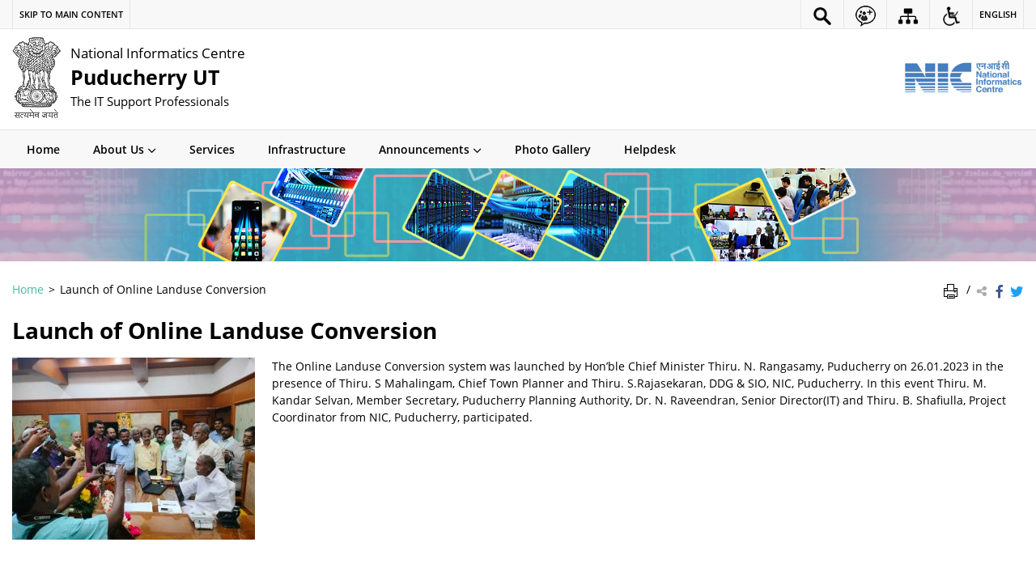

--- FILE ---
content_type: text/html; charset=UTF-8
request_url: https://py.nic.in/news/launch-of-online-landuse-conversion/
body_size: 10506
content:
<!DOCTYPE html>
<html lang="en-US">
<head>
    <meta charset="UTF-8" />
    <meta http-equiv="X-UA-Compatible" content="IE=edge">
    <meta name="viewport" content="width=device-width, initial-scale=1">
    <title>
    Launch of Online Landuse Conversion | NIC Puducherry | India    </title>
    <link rel="profile" href="http://gmpg.org/xfn/11" />
    <link rel="pingback" href="https://py.nic.in/xmlrpc.php" />
    <link rel="stylesheet" href="https://py.nic.in/wp-content/themes/sdo-theme/css/print.css" type="text/css" media="print">
        <link rel="icon" href="https://py.nic.in/wp-content/themes/sdo-theme/images/favicon.ico" type="image/x-icon" />

    <meta name='robots' content='max-image-preview:large' />
	<style>img:is([sizes="auto" i], [sizes^="auto," i]) { contain-intrinsic-size: 3000px 1500px }</style>
	<link rel='dns-prefetch' href='//cdnbbsr.s3waas.gov.in' />
<meta name="description" content="The Online Landuse Conversion system was launched by Hon&#8217;ble Chief Minister Thiru. N. Rangasamy, Puducherry on 26.01.2023 in the presence of Thiru. S Mahalingam, Chief Town Planner and Thiru. S.Rajasekaran, DDG &amp; SIO, NIC, Puducherry. In this event Thiru. M. Kandar Selvan, Member Secretary, Puducherry Planning Authority, Dr. N. Raveendran, Senior Director(IT) and Thiru. B. [&hellip;]" />
<meta name="keywords" content="Launch Of Online Landuse Conversion, Launch, Of, Online, Landuse, Conversion" />
<script type="text/javascript">
/* <![CDATA[ */
window._wpemojiSettings = {"baseUrl":"https:\/\/s.w.org\/images\/core\/emoji\/15.1.0\/72x72\/","ext":".png","svgUrl":"https:\/\/s.w.org\/images\/core\/emoji\/15.1.0\/svg\/","svgExt":".svg","source":{"concatemoji":"https:\/\/py.nic.in\/wp-includes\/js\/wp-emoji-release.min.js?ver=6.8.1"}};
/*! This file is auto-generated */
!function(i,n){var o,s,e;function c(e){try{var t={supportTests:e,timestamp:(new Date).valueOf()};sessionStorage.setItem(o,JSON.stringify(t))}catch(e){}}function p(e,t,n){e.clearRect(0,0,e.canvas.width,e.canvas.height),e.fillText(t,0,0);var t=new Uint32Array(e.getImageData(0,0,e.canvas.width,e.canvas.height).data),r=(e.clearRect(0,0,e.canvas.width,e.canvas.height),e.fillText(n,0,0),new Uint32Array(e.getImageData(0,0,e.canvas.width,e.canvas.height).data));return t.every(function(e,t){return e===r[t]})}function u(e,t,n){switch(t){case"flag":return n(e,"\ud83c\udff3\ufe0f\u200d\u26a7\ufe0f","\ud83c\udff3\ufe0f\u200b\u26a7\ufe0f")?!1:!n(e,"\ud83c\uddfa\ud83c\uddf3","\ud83c\uddfa\u200b\ud83c\uddf3")&&!n(e,"\ud83c\udff4\udb40\udc67\udb40\udc62\udb40\udc65\udb40\udc6e\udb40\udc67\udb40\udc7f","\ud83c\udff4\u200b\udb40\udc67\u200b\udb40\udc62\u200b\udb40\udc65\u200b\udb40\udc6e\u200b\udb40\udc67\u200b\udb40\udc7f");case"emoji":return!n(e,"\ud83d\udc26\u200d\ud83d\udd25","\ud83d\udc26\u200b\ud83d\udd25")}return!1}function f(e,t,n){var r="undefined"!=typeof WorkerGlobalScope&&self instanceof WorkerGlobalScope?new OffscreenCanvas(300,150):i.createElement("canvas"),a=r.getContext("2d",{willReadFrequently:!0}),o=(a.textBaseline="top",a.font="600 32px Arial",{});return e.forEach(function(e){o[e]=t(a,e,n)}),o}function t(e){var t=i.createElement("script");t.src=e,t.defer=!0,i.head.appendChild(t)}"undefined"!=typeof Promise&&(o="wpEmojiSettingsSupports",s=["flag","emoji"],n.supports={everything:!0,everythingExceptFlag:!0},e=new Promise(function(e){i.addEventListener("DOMContentLoaded",e,{once:!0})}),new Promise(function(t){var n=function(){try{var e=JSON.parse(sessionStorage.getItem(o));if("object"==typeof e&&"number"==typeof e.timestamp&&(new Date).valueOf()<e.timestamp+604800&&"object"==typeof e.supportTests)return e.supportTests}catch(e){}return null}();if(!n){if("undefined"!=typeof Worker&&"undefined"!=typeof OffscreenCanvas&&"undefined"!=typeof URL&&URL.createObjectURL&&"undefined"!=typeof Blob)try{var e="postMessage("+f.toString()+"("+[JSON.stringify(s),u.toString(),p.toString()].join(",")+"));",r=new Blob([e],{type:"text/javascript"}),a=new Worker(URL.createObjectURL(r),{name:"wpTestEmojiSupports"});return void(a.onmessage=function(e){c(n=e.data),a.terminate(),t(n)})}catch(e){}c(n=f(s,u,p))}t(n)}).then(function(e){for(var t in e)n.supports[t]=e[t],n.supports.everything=n.supports.everything&&n.supports[t],"flag"!==t&&(n.supports.everythingExceptFlag=n.supports.everythingExceptFlag&&n.supports[t]);n.supports.everythingExceptFlag=n.supports.everythingExceptFlag&&!n.supports.flag,n.DOMReady=!1,n.readyCallback=function(){n.DOMReady=!0}}).then(function(){return e}).then(function(){var e;n.supports.everything||(n.readyCallback(),(e=n.source||{}).concatemoji?t(e.concatemoji):e.wpemoji&&e.twemoji&&(t(e.twemoji),t(e.wpemoji)))}))}((window,document),window._wpemojiSettings);
/* ]]> */
</script>
<style id='wp-emoji-styles-inline-css' type='text/css'>

	img.wp-smiley, img.emoji {
		display: inline !important;
		border: none !important;
		box-shadow: none !important;
		height: 1em !important;
		width: 1em !important;
		margin: 0 0.07em !important;
		vertical-align: -0.1em !important;
		background: none !important;
		padding: 0 !important;
	}
</style>
<link rel='stylesheet' id='wp-block-library-css' href='https://py.nic.in/wp-includes/css/dist/block-library/style.min.css?ver=6.8.1' media='all' />
<style id='classic-theme-styles-inline-css' type='text/css'>
/*! This file is auto-generated */
.wp-block-button__link{color:#fff;background-color:#32373c;border-radius:9999px;box-shadow:none;text-decoration:none;padding:calc(.667em + 2px) calc(1.333em + 2px);font-size:1.125em}.wp-block-file__button{background:#32373c;color:#fff;text-decoration:none}
</style>
<style id='global-styles-inline-css' type='text/css'>
:root{--wp--preset--aspect-ratio--square: 1;--wp--preset--aspect-ratio--4-3: 4/3;--wp--preset--aspect-ratio--3-4: 3/4;--wp--preset--aspect-ratio--3-2: 3/2;--wp--preset--aspect-ratio--2-3: 2/3;--wp--preset--aspect-ratio--16-9: 16/9;--wp--preset--aspect-ratio--9-16: 9/16;--wp--preset--color--black: #000000;--wp--preset--color--cyan-bluish-gray: #abb8c3;--wp--preset--color--white: #ffffff;--wp--preset--color--pale-pink: #f78da7;--wp--preset--color--vivid-red: #cf2e2e;--wp--preset--color--luminous-vivid-orange: #ff6900;--wp--preset--color--luminous-vivid-amber: #fcb900;--wp--preset--color--light-green-cyan: #7bdcb5;--wp--preset--color--vivid-green-cyan: #00d084;--wp--preset--color--pale-cyan-blue: #8ed1fc;--wp--preset--color--vivid-cyan-blue: #0693e3;--wp--preset--color--vivid-purple: #9b51e0;--wp--preset--gradient--vivid-cyan-blue-to-vivid-purple: linear-gradient(135deg,rgba(6,147,227,1) 0%,rgb(155,81,224) 100%);--wp--preset--gradient--light-green-cyan-to-vivid-green-cyan: linear-gradient(135deg,rgb(122,220,180) 0%,rgb(0,208,130) 100%);--wp--preset--gradient--luminous-vivid-amber-to-luminous-vivid-orange: linear-gradient(135deg,rgba(252,185,0,1) 0%,rgba(255,105,0,1) 100%);--wp--preset--gradient--luminous-vivid-orange-to-vivid-red: linear-gradient(135deg,rgba(255,105,0,1) 0%,rgb(207,46,46) 100%);--wp--preset--gradient--very-light-gray-to-cyan-bluish-gray: linear-gradient(135deg,rgb(238,238,238) 0%,rgb(169,184,195) 100%);--wp--preset--gradient--cool-to-warm-spectrum: linear-gradient(135deg,rgb(74,234,220) 0%,rgb(151,120,209) 20%,rgb(207,42,186) 40%,rgb(238,44,130) 60%,rgb(251,105,98) 80%,rgb(254,248,76) 100%);--wp--preset--gradient--blush-light-purple: linear-gradient(135deg,rgb(255,206,236) 0%,rgb(152,150,240) 100%);--wp--preset--gradient--blush-bordeaux: linear-gradient(135deg,rgb(254,205,165) 0%,rgb(254,45,45) 50%,rgb(107,0,62) 100%);--wp--preset--gradient--luminous-dusk: linear-gradient(135deg,rgb(255,203,112) 0%,rgb(199,81,192) 50%,rgb(65,88,208) 100%);--wp--preset--gradient--pale-ocean: linear-gradient(135deg,rgb(255,245,203) 0%,rgb(182,227,212) 50%,rgb(51,167,181) 100%);--wp--preset--gradient--electric-grass: linear-gradient(135deg,rgb(202,248,128) 0%,rgb(113,206,126) 100%);--wp--preset--gradient--midnight: linear-gradient(135deg,rgb(2,3,129) 0%,rgb(40,116,252) 100%);--wp--preset--font-size--small: 13px;--wp--preset--font-size--medium: 20px;--wp--preset--font-size--large: 36px;--wp--preset--font-size--x-large: 42px;--wp--preset--spacing--20: 0.44rem;--wp--preset--spacing--30: 0.67rem;--wp--preset--spacing--40: 1rem;--wp--preset--spacing--50: 1.5rem;--wp--preset--spacing--60: 2.25rem;--wp--preset--spacing--70: 3.38rem;--wp--preset--spacing--80: 5.06rem;--wp--preset--shadow--natural: 6px 6px 9px rgba(0, 0, 0, 0.2);--wp--preset--shadow--deep: 12px 12px 50px rgba(0, 0, 0, 0.4);--wp--preset--shadow--sharp: 6px 6px 0px rgba(0, 0, 0, 0.2);--wp--preset--shadow--outlined: 6px 6px 0px -3px rgba(255, 255, 255, 1), 6px 6px rgba(0, 0, 0, 1);--wp--preset--shadow--crisp: 6px 6px 0px rgba(0, 0, 0, 1);}:where(.is-layout-flex){gap: 0.5em;}:where(.is-layout-grid){gap: 0.5em;}body .is-layout-flex{display: flex;}.is-layout-flex{flex-wrap: wrap;align-items: center;}.is-layout-flex > :is(*, div){margin: 0;}body .is-layout-grid{display: grid;}.is-layout-grid > :is(*, div){margin: 0;}:where(.wp-block-columns.is-layout-flex){gap: 2em;}:where(.wp-block-columns.is-layout-grid){gap: 2em;}:where(.wp-block-post-template.is-layout-flex){gap: 1.25em;}:where(.wp-block-post-template.is-layout-grid){gap: 1.25em;}.has-black-color{color: var(--wp--preset--color--black) !important;}.has-cyan-bluish-gray-color{color: var(--wp--preset--color--cyan-bluish-gray) !important;}.has-white-color{color: var(--wp--preset--color--white) !important;}.has-pale-pink-color{color: var(--wp--preset--color--pale-pink) !important;}.has-vivid-red-color{color: var(--wp--preset--color--vivid-red) !important;}.has-luminous-vivid-orange-color{color: var(--wp--preset--color--luminous-vivid-orange) !important;}.has-luminous-vivid-amber-color{color: var(--wp--preset--color--luminous-vivid-amber) !important;}.has-light-green-cyan-color{color: var(--wp--preset--color--light-green-cyan) !important;}.has-vivid-green-cyan-color{color: var(--wp--preset--color--vivid-green-cyan) !important;}.has-pale-cyan-blue-color{color: var(--wp--preset--color--pale-cyan-blue) !important;}.has-vivid-cyan-blue-color{color: var(--wp--preset--color--vivid-cyan-blue) !important;}.has-vivid-purple-color{color: var(--wp--preset--color--vivid-purple) !important;}.has-black-background-color{background-color: var(--wp--preset--color--black) !important;}.has-cyan-bluish-gray-background-color{background-color: var(--wp--preset--color--cyan-bluish-gray) !important;}.has-white-background-color{background-color: var(--wp--preset--color--white) !important;}.has-pale-pink-background-color{background-color: var(--wp--preset--color--pale-pink) !important;}.has-vivid-red-background-color{background-color: var(--wp--preset--color--vivid-red) !important;}.has-luminous-vivid-orange-background-color{background-color: var(--wp--preset--color--luminous-vivid-orange) !important;}.has-luminous-vivid-amber-background-color{background-color: var(--wp--preset--color--luminous-vivid-amber) !important;}.has-light-green-cyan-background-color{background-color: var(--wp--preset--color--light-green-cyan) !important;}.has-vivid-green-cyan-background-color{background-color: var(--wp--preset--color--vivid-green-cyan) !important;}.has-pale-cyan-blue-background-color{background-color: var(--wp--preset--color--pale-cyan-blue) !important;}.has-vivid-cyan-blue-background-color{background-color: var(--wp--preset--color--vivid-cyan-blue) !important;}.has-vivid-purple-background-color{background-color: var(--wp--preset--color--vivid-purple) !important;}.has-black-border-color{border-color: var(--wp--preset--color--black) !important;}.has-cyan-bluish-gray-border-color{border-color: var(--wp--preset--color--cyan-bluish-gray) !important;}.has-white-border-color{border-color: var(--wp--preset--color--white) !important;}.has-pale-pink-border-color{border-color: var(--wp--preset--color--pale-pink) !important;}.has-vivid-red-border-color{border-color: var(--wp--preset--color--vivid-red) !important;}.has-luminous-vivid-orange-border-color{border-color: var(--wp--preset--color--luminous-vivid-orange) !important;}.has-luminous-vivid-amber-border-color{border-color: var(--wp--preset--color--luminous-vivid-amber) !important;}.has-light-green-cyan-border-color{border-color: var(--wp--preset--color--light-green-cyan) !important;}.has-vivid-green-cyan-border-color{border-color: var(--wp--preset--color--vivid-green-cyan) !important;}.has-pale-cyan-blue-border-color{border-color: var(--wp--preset--color--pale-cyan-blue) !important;}.has-vivid-cyan-blue-border-color{border-color: var(--wp--preset--color--vivid-cyan-blue) !important;}.has-vivid-purple-border-color{border-color: var(--wp--preset--color--vivid-purple) !important;}.has-vivid-cyan-blue-to-vivid-purple-gradient-background{background: var(--wp--preset--gradient--vivid-cyan-blue-to-vivid-purple) !important;}.has-light-green-cyan-to-vivid-green-cyan-gradient-background{background: var(--wp--preset--gradient--light-green-cyan-to-vivid-green-cyan) !important;}.has-luminous-vivid-amber-to-luminous-vivid-orange-gradient-background{background: var(--wp--preset--gradient--luminous-vivid-amber-to-luminous-vivid-orange) !important;}.has-luminous-vivid-orange-to-vivid-red-gradient-background{background: var(--wp--preset--gradient--luminous-vivid-orange-to-vivid-red) !important;}.has-very-light-gray-to-cyan-bluish-gray-gradient-background{background: var(--wp--preset--gradient--very-light-gray-to-cyan-bluish-gray) !important;}.has-cool-to-warm-spectrum-gradient-background{background: var(--wp--preset--gradient--cool-to-warm-spectrum) !important;}.has-blush-light-purple-gradient-background{background: var(--wp--preset--gradient--blush-light-purple) !important;}.has-blush-bordeaux-gradient-background{background: var(--wp--preset--gradient--blush-bordeaux) !important;}.has-luminous-dusk-gradient-background{background: var(--wp--preset--gradient--luminous-dusk) !important;}.has-pale-ocean-gradient-background{background: var(--wp--preset--gradient--pale-ocean) !important;}.has-electric-grass-gradient-background{background: var(--wp--preset--gradient--electric-grass) !important;}.has-midnight-gradient-background{background: var(--wp--preset--gradient--midnight) !important;}.has-small-font-size{font-size: var(--wp--preset--font-size--small) !important;}.has-medium-font-size{font-size: var(--wp--preset--font-size--medium) !important;}.has-large-font-size{font-size: var(--wp--preset--font-size--large) !important;}.has-x-large-font-size{font-size: var(--wp--preset--font-size--x-large) !important;}
:where(.wp-block-post-template.is-layout-flex){gap: 1.25em;}:where(.wp-block-post-template.is-layout-grid){gap: 1.25em;}
:where(.wp-block-columns.is-layout-flex){gap: 2em;}:where(.wp-block-columns.is-layout-grid){gap: 2em;}
:root :where(.wp-block-pullquote){font-size: 1.5em;line-height: 1.6;}
</style>
<link rel='stylesheet' id='extra-feature-css-css' href='https://py.nic.in/wp-content/plugins/common_utility/css/extra.features.css?ver=1.1' media='all' />
<link rel='stylesheet' id='parichay-login-css-css' href='https://py.nic.in/wp-content/plugins/parichay-sso//css/login.css?ver=1.1' media='all' />
<link rel='stylesheet' id='wsl-widget-css' href='https://py.nic.in/wp-content/plugins/wordpress-social-login/assets/css/style.css?ver=6.8.1' media='all' />
<link rel='stylesheet' id='base-css-css' href='https://py.nic.in/wp-content/themes/sdo-theme/css/base.css?ver=6.8.1' media='all' />
<link rel='stylesheet' id='sliderhelper-css-css' href='https://py.nic.in/wp-content/themes/sdo-theme/css/addons/sliderhelper.css?ver=6.8.1' media='all' />
<link rel='stylesheet' id='main-css-css' href='https://py.nic.in/wp-content/themes/sdo-theme/style.css?ver=6.8.1' media='all' />
<link rel='stylesheet' id='treeviewcss-css' href='https://py.nic.in/wp-content/themes/sdo-theme/css/treeview.css?ver=6.8.1' media='all' />
<link rel='stylesheet' id='font-awesome-css' href='https://py.nic.in/wp-content/plugins/awaas-accessibility/css/font-awesome.css?ver=6.8.1' media='all' />
<script type="text/javascript" src="https://py.nic.in/wp-content/themes/sdo-theme/js/jquery.min.js?ver=0.0" id="jquery-core-js"></script>
<script type="text/javascript" src="https://py.nic.in/wp-content/themes/sdo-theme/js/jquery-migrate.min.js?ver=0.0" id="jquery-migrate-js"></script>
<script type="text/javascript" src="https://py.nic.in/wp-content/themes/sdo-theme/js/ui.min.js?ver=0.0" id="jquery-ui-core-js"></script>
<script type="text/javascript" src="https://py.nic.in/wp-content/plugins/awaas-accessibility/js/external.js?ver=6.8.1" id="external-link-js"></script>
<script type="text/javascript" id="s3waas-accessibility-js-extra">
/* <![CDATA[ */
var S3WaaSAccessibilityParams = {"blogInfoName":"NIC Puducherry","defaultLinkAriaLabel":"External site that opens in a new window","defaultLinkTitle":"External site that opens in a new window","flexNavPrevTitle":"Previous","flexNavPlayPauseTitle":"Play\/Pause","flexNavNextTitle":"Next","ariaLabelDownload":"Download","excludeExternalLinks":""};
/* ]]> */
</script>
<script type="text/javascript" src="https://py.nic.in/wp-content/plugins/awaas-accessibility/js/accessibility.js?ver=6.8.1" id="s3waas-accessibility-js"></script>
<link rel="https://api.w.org/" href="https://py.nic.in/wp-json/" /><link rel="EditURI" type="application/rsd+xml" title="RSD" href="https://py.nic.in/xmlrpc.php?rsd" />
<link rel="canonical" href="https://py.nic.in/news/launch-of-online-landuse-conversion/" />
<link rel='shortlink' href='https://py.nic.in/?p=5077' />
<link rel="alternate" title="oEmbed (JSON)" type="application/json+oembed" href="https://py.nic.in/wp-json/oembed/1.0/embed?url=https%3A%2F%2Fpy.nic.in%2Fnews%2Flaunch-of-online-landuse-conversion%2F" />
<link rel="alternate" title="oEmbed (XML)" type="text/xml+oembed" href="https://py.nic.in/wp-json/oembed/1.0/embed?url=https%3A%2F%2Fpy.nic.in%2Fnews%2Flaunch-of-online-landuse-conversion%2F&#038;format=xml" />
    <noscript>
        <style>
            #topBar #accessibility ul li .goiSearch, #topBar1 #accessibility ul li .goiSearch{ visibility: visible;}
            #topBar #accessibility ul li .socialIcons ul, #topBar1 #accessibility ul li .socialIcons ul { background: #fff !important;}
            #topBar #accessibility ul li .goiSearch, #topBar1 #accessibility ul li .goiSearch{ right: 0; left: inherit;}
            .nav li a:focus > ul { left: 0; opacity: 0.99;}
            a:focus, button:focus, .carasoleflex-wrap .flexslider .slides > li a:focus, .flexslider .slides>li a:focus
            { outline: 3px solid #ff8c00 !important;}
            .flexslider .slides>li { display:block !important;}
			.flexslider .slides img { width:auto !important;}
            .nav li.active > a, .nav li > a:hover, .nav li > a:focus, .nav ul li a:hover,
            .nav li:hover > a{ border-top:none; color:#ffffff;}
            .nav li.active > a{ border:0;}
            .nav ul{ opacity:1; left:0; position:static !important; width:auto; border:0;}
            .nav li{ position:static !important; display:block; float:none; border:0 !important;}

            .nav li > a { float: none;  display: block;  background-color: #ff9f08 !important;  color: #ffffff; margin: 0; padding: 0px 15px;
			border-radius: 0; border-bottom: 1px solid #ffffff !important;   position: static !important;  border-top: 0;  font-size: 14px !important;}

            .nav ul.sub-menu li > a{ background-color:#464141 !important; font-size:12px !important; padding:0 25px;}

			.style-1 .menuWrapper, .style-2 .menuWrapper, .style-6 .menuWrapper, .style-5 .menuWrapper{ background:#e1e1e1 !important;}
			.style-1 .nav li > a, .style-1 .nav li > a:hover{background-color: #875506 !important;}
			.style-1 .nav ul.sub-menu li > a, .style-1 .nav ul.sub-menu li > a:hover{ background-color:#3e2908 !important;}

			.style-2 .nav li > a, .style-2 .nav li > a:hover{background-color: #11372a !important;}
			.style-2 .nav ul.sub-menu li > a, .style-2 .nav ul.sub-menu li > a:hover{ background-color:#677314 !important;}

			.style-6 .nav li > a, .style-6 .nav li > a:hover{background-color: #f65a64 !important;}
            .style-6 .nav ul.sub-menu li > a:hover{ background-color:#fff !important;}
            .style-6 .nav ul.sub-menu li > a { background-color:transparent !important; }
            .style-6 .menuWrapper .nav li ul li{ border-bottom:1px solid transparent !important;}
            .style-6 .menuWrapper .nav li a{ border-radius:0 !important; color:#fff !important;}
            .style-6 .menuWrapper .nav li a:hover{ color:#000 !important;}

			.style-5 .nav li > a, .style-5 .nav li > a:hover{background-color: #fd9c29 !important; color:#ffffff !important;}
            .style-5 .nav ul.sub-menu li > a, .style-5 .nav ul.sub-menu li > a:hover{ background-color:#464141 !important; color:#ffffff !important;}
            .style-6 .menuWrapper .nav li ul li a {    margin: 0;    padding: 7px 15px;}

            ul li .socialIcons{ visibility:visible !important;}

        </style>
    </noscript>
    <meta name="generator" content="Powered by WPBakery Page Builder - drag and drop page builder for WordPress."/>
<noscript><style> .wpb_animate_when_almost_visible { opacity: 1; }</style></noscript>    <!-- HTML5 shim and Respond.js for IE8 support of HTML5 elements and media queries -->
    <!-- WARNING: Respond.js doesn't work if you view the page via file:// -->
    <!--[if lt IE 9]>
    <script src="https://py.nic.in/wp-content/themes/sdo-theme/js/html5shiv.min.js"></script>
    <script src="https://py.nic.in/wp-content/themes/sdo-theme/js/respond.min.js"></script>
    <![endif]-->
    <script>
        var ajaxurl = "https://py.nic.in/wp-admin/admin-ajax.php";
    </script>
</head>

<body class="wp-singular news-template-default single single-news postid-5077 wp-theme-sdo-theme lang-en style-3 wpb-js-composer js-comp-ver-6.1 vc_responsive">
<header id="mainHeader">

    <!--topBar start-->
    <div id="topBar">
        <div class="container">
            <div class="row">
                <div class="col-xs-12">
                    <div aria-label="Primary">
                        <div id="accessibility" class="clearfix">
                            <a href="#SkipContent" class="skipContent" aria-label="Skip to main content" title="Skip to main content">
                                <span class="m-hide">Skip to main content</span>
                                <span class="icon-skip-to-main m-show"></span>
                            </a>
                            <ul id="accessibilityMenu" class="push-right clearfix">
                                <li class="searchbox">
                                    <a href="javascript:void(0);" title="Site Search" aria-label="Site Search" role="button" data-toggle="dropdown">
                                        <img class="show-con" src="https://py.nic.in/wp-content/themes/sdo-theme/images/search-icon.png" title="Search Icon" alt="Search Icon" />
                                    </a>
                                    <div class="goiSearch">
                                        <form action="https://py.nic.in/" method="get">
                                            <label for="search" class="hide">Search</label>
                                            <input type="search" placeholder="Search here..." name="s" id="search" value="" />
                                            <button class="accent-color accent-border-color" type="submit" title="Search"><span class="icon-search" ></span><span class="hide">Search</span></button>
                                        </form>
                                    </div>
                                </li>
                                                                    <li class="social-media">
                                        <a href="javascript:void(0);" class="social-group-icon" title="Social Media Links" aria-label="Social Media Links" role="button" data-toggle="dropdown">
                                            <img class="show-con" src="https://py.nic.in/wp-content/themes/sdo-theme/images/social-icon.png" title="Social Icon" alt="Social Icon" />
                                            <span class="hide">Social Media Links</span>
                                        </a>
                                        <ul class="socialIcons">
                                                                                            <li><a href="https://www.facebook.com/NICIndia" target="_blank" aria-label="Facebook | External site that opens in a new window"><img src="https://py.nic.in/wp-content/themes/sdo-theme/images/ico-facebook.png" title="Facebook | External site that opens in a new window" alt="Facebook, External Link that opens in a new window"></a></li>
                                                                                                                                        <li><a href="https://twitter.com/NICMeity" target="_blank" aria-label="Twitter | External site that opens in a new window"><img src="https://py.nic.in/wp-content/themes/sdo-theme/images/ico-twitter.png" title="Twitter | External site that opens in a new window" alt="Twitter, External Link that opens in a new window"></a></li>
                                                                                                                                </ul>
                                    </li>
                                                                <li class="top-sitemap">
                                    <a href="https://py.nic.in/sitemap/" aria-label="Sitemap"  title="Sitemap">
                                    <img class="show-con" src="https://py.nic.in/wp-content/themes/sdo-theme/images/sitemap-icon.png" title="Sitemap Icon" alt="Sitemap Icon" />
                                    <span class="hide">Sitemap</span></a></li>
                                <li>
                                    <a href="javascript:void(0);" title="Accessibility Links" aria-label="Accessibility Links" class="accessible-icon" role="button" data-toggle="dropdown"><span class="tcon">Accessibility Links</span>
                                        <img class="show-con" src="https://py.nic.in/wp-content/themes/sdo-theme/images/accessibility.png" title="Accessibility Icon" alt="Accessibility Icon" />
                                    </a>
                                    <ul class="accessiblelinks textSizing" aria-label="Font size and Contrast controls">
                                        <li class="fontSizeEvent"><a data-selected-text="selected" data-event-type="increase" href="javascript:void(0);" data-label="Font Size Increase" title="Font Size Increase" aria-label="Font Size Increase"><span aria-hidden="true">A+</span> <span class="tcon">Font Size Increase</span></a></li>
                                        <li class="fontSizeEvent"><a data-selected-text="selected" data-event-type="normal" href="javascript:void(0);" data-label="Normal Font" title="Normal Font" aria-label="Normal Font"><span aria-hidden="true">A</span> <span class="tcon">Normal Font</span></a></li>
                                        <li class="fontSizeEvent"><a data-selected-text="selected" data-event-type="decrease" href="javascript:void(0);" data-label="Font Size Decrease" title="Font Size Decrease" aria-label="Font Size Decrease"><span aria-hidden="true">A-</span> <span class="tcon">Font Size Decrease</span></a></li>
                                        <li class="highContrast dark tog-con">
                                            <a href="javascript:void(0);" title="High Contrast" aria-label="High Contrast"><span aria-hidden="true">A</span> <small class="tcon">High Contrast</small></a>
                                        </li>
                                        <li class="highContrast light">
                                            <a class="link-selected" href="javascript:void(0);" title="Normal Contrast - Selected" aria-label="Normal Contrast - Selected"><span aria-hidden="true">A</span> <small class="tcon">Normal Contrast</small></a>
                                        </li>
                                    </ul>
                                </li>

                                                                    <li class="languageCont" aria-label="Change Language">
                                        <a href="javascript:void(0);" class="language" aria-label="English" title="English">English</a>
                                        <ul class="socialIcons">
                                                                                </ul>
                                    </li>
                                 
                            </ul>
                        </div>
                    </div>
                </div>
            </div>
        </div>
    </div>
    <!--topBar end-->

    <!--header middle start-->
    <div class="header-wrapper">
        <div class="container">
            <div class="row">
                <div class="col-lg-10 col-md-10 col-sm-10 col-xs-9">
                    <div class="logo">

                        <a href="https://py.nic.in/" title="Go to home" class="site_logo" rel="home">
                                                        		<img id="logo" class="emblem" src="https://py.nic.in/wp-content/themes/sdo-theme/images/emblem.png" alt="State Emblem of India">
                                                    	
                            <div class="logo_text">
                                <strong>
                                    National Informatics Centre                                </strong>
                                                                    <span class="site_name_english">Puducherry UT</span>
                                                                                                    <span class="logo-sub-title">The IT Support Professionals</span>
                                                            </div>
                        </a>

                    </div>
                </div>
                <div class="col-lg-2 col-md-2 col-sm-2 col-xs-3">
                    <div class="header-right hidden-xs push-right">
                            <a aria-label="National Informatics Centre - External site that opens in a new window" href="https://www.nic.in/" target= "_blank" title="National Informatics Centre">
                                <img class="sw-logo" src="https://py.nic.in/wp-content/themes/sdo-theme/images/nic.png" alt="National Informatics Centre">
                            </a>
                    </div>
                    <a class="menuToggle" href="javascript:void(0);"> <span class="icon-menu" aria-hidden="true"></span> <span class="menu-text">Menu Toggle</span> </a>
                </div>
            </div>
        </div>
    </div>
    <!--header middle end-->

    <!--main menu start-->
    <div class="menuWrapper">

        <div class="menuMoreText hide">More</div>


        <div class="container">
            <nav class="menu"><ul id="menu-header-en" class="nav clearfix"><li id="menu-item-4" class="menu-item menu-item-type-custom menu-item-object-custom menu-item-4"><a href="/">Home</a></li>
<li id="menu-item-3952" class="menu-item menu-item-type-custom menu-item-object-custom menu-item-has-children menu-item-3952 has-sub"><a href="#" aria-haspopup="true" aria-expanded="false">About Us<span class="indicator"></span></a>
<ul aria-hidden="true"  class="sub-menu">
	<li id="menu-item-3955" class="menu-item menu-item-type-post_type menu-item-object-page menu-item-3955 has-sub-child"><a href="https://py.nic.in/profile/" tabindex="-1">Profile</a></li>
	<li id="menu-item-4867" class="menu-item menu-item-type-post_type menu-item-object-publication menu-item-4867 has-sub-child"><a href="https://py.nic.in/publication/presentation-of-state-centre/" tabindex="-1">Presentation of State Centre</a></li>
	<li id="menu-item-3958" class="menu-item menu-item-type-post_type menu-item-object-page menu-item-3958 has-sub-child"><a href="https://py.nic.in/organization-structure/" tabindex="-1">Organization structure</a></li>
	<li id="menu-item-3961" class="menu-item menu-item-type-post_type menu-item-object-page menu-item-3961 has-sub-child"><a href="https://py.nic.in/district-centres/" tabindex="-1">District Centres</a></li>
	<li id="menu-item-3962" class="menu-item menu-item-type-post_type menu-item-object-page menu-item-3962 has-sub-child"><a href="https://py.nic.in/directory/" tabindex="-1">Directory</a></li>
	<li id="menu-item-4250" class="menu-item menu-item-type-post_type menu-item-object-page menu-item-4250 has-sub-child"><a href="https://py.nic.in/rti/" tabindex="-1">RTI</a></li>
</ul>
</li>
<li id="menu-item-3963" class="menu-item menu-item-type-post_type menu-item-object-page menu-item-3963"><a href="https://py.nic.in/services/">Services</a></li>
<li id="menu-item-3966" class="menu-item menu-item-type-post_type menu-item-object-page menu-item-3966"><a href="https://py.nic.in/infrastructure/">Infrastructure</a></li>
<li id="menu-item-4033" class="menu-item menu-item-type-custom menu-item-object-custom menu-item-has-children menu-item-4033 has-sub"><a href="#" aria-haspopup="true" aria-expanded="false">Announcements<span class="indicator"></span></a>
<ul aria-hidden="true"  class="sub-menu">
	<li id="menu-item-4131" class="menu-item menu-item-type-post_type menu-item-object-page menu-item-4131 has-sub-child"><a href="https://py.nic.in/news-update/" tabindex="-1">News</a></li>
	<li id="menu-item-3974" class="menu-item menu-item-type-post_type menu-item-object-page menu-item-3974 has-sub-child"><a href="https://py.nic.in/events/" tabindex="-1">Events</a></li>
	<li id="menu-item-5355" class="menu-item menu-item-type-post_type menu-item-object-page menu-item-5355 has-sub-child"><a href="https://py.nic.in/awards/" tabindex="-1">Awards</a></li>
</ul>
</li>
<li id="menu-item-3989" class="menu-item menu-item-type-post_type menu-item-object-page menu-item-3989"><a href="https://py.nic.in/photo-gallery/">Photo Gallery</a></li>
<li id="menu-item-4077" class="menu-item menu-item-type-custom menu-item-object-custom menu-item-4077"><a href="https://servicedesk.nic.in/">Helpdesk</a></li>
</ul></nav>
        </div>
    </div>
    <!--main menu end-->

    <div id="overflowMenu">
        <div class="ofMenu">
            <ul></ul>
        </div>
        <a href="#" title="Close" class="closeMenu"><span class="icon-close" aria-hidden="true"></span> Close</a>
    </div>

</header>

         <div class="banner-wrapper innerBanner">
	        <img src="https://py.nic.in/wp-content/themes/sdo-theme/images/innerBanner.jpg" alt="">
          </div>
            
<main>

<div id="SkipContent"></div>
	<section class="section-row">
		<div class="container">
            
	<div class="page-head">
  <div class="row">
    <div class="col-lg-10 col-md-10 col-sm-10 col-xs-12">
      <div id="breadcrumb" class="push-left" role="navigation" aria-label="breadcrumb">
        <ul class="breadcrumbs"><li><a href="https://py.nic.in/"  class="home"><span>Home</span></a></li>  <li class="current">Launch of Online Landuse Conversion</li></ul><!-- .breadcrumbs -->      </div>
    </div>
    <div class="col-lg-2 col-md-2 col-sm-2 col-xs-12">
      <div class="printShare push-right">
                  <ul>
          <li>
						<a href="#" id="print" aria-label="Print Page Content" title="Print Page Content" ><span class="hide">Print</span><span class="icon-printer" aria-hidden="true"></span></a>
					</li>
          <li>

            <span class="icon-share" aria-label="Share"></span>
            <span class="hide">Share</span>
					</li>
					<li>
            <a aria-label="Share on Facebook - opens a new window" href="https://www.facebook.com/sharer/sharer.php?u=https://py.nic.in/news/launch-of-online-landuse-conversion/&t=Launch+of+Online+Landuse+Conversion"
             onclick="javascript:window.open(this.href, '', 'menubar=no,toolbar=no,resizable=yes,scrollbars=yes,height=300,width=600');return false;"
             target="_blank" title="Share on Facebook"><span class="icon-facebook"></span><span class="hide">Share on Facebook</span></a>
					</li>
					<li>
            <a aria-label="Share on Twitter - opens a new window" href="https://twitter.com/share?url=https://py.nic.in/news/launch-of-online-landuse-conversion/&via=TWITTER_HANDLE&text=Launch+of+Online+Landuse+Conversion"
            onclick="javascript:window.open(this.href, '', 'menubar=no,toolbar=no,resizable=yes,scrollbars=yes,height=300,width=600');return false;"
            target="_blank" title="Share on Twitter"><span class="icon-twitter"></span><span class="hide">Share on Twitter</span></a>
          </li>
        </ul>
      </div>
    </div>
  </div>
</div>

                <div class="award-details" id="row-content">
            	<div class="row">
                	<div class="col-xs-12">
                    	<h1>Launch of Online Landuse Conversion</h1>
                                            </div>
                </div>
                <div class="row">
                	<div class="col-xs-12">
                                                                <figure>
                                            <img class="alignleft" src="https://cdnbbsr.s3waas.gov.in/s30070d23b06b1486a538c0eaa45dd167a/uploads/2023/02/2023020294-300x225.jpeg" alt="Online Land use conversion launching by Hon'ble CM" class="img-responsive">
                                        </figure>
                                                            <p>The Online Landuse Conversion system was launched by Hon&#8217;ble Chief Minister Thiru. N. Rangasamy, Puducherry on 26.01.2023 in the presence of Thiru. S Mahalingam, Chief Town Planner and Thiru. S.Rajasekaran, DDG &amp; SIO, NIC, Puducherry. In this event Thiru. M. Kandar Selvan, Member Secretary, Puducherry Planning Authority, Dr. N. Raveendran, Senior Director(IT) and Thiru. B. Shafiulla, Project Coordinator from NIC, Puducherry, participated.</p>
                    </div>
                </div>
            </div>
            		</div>
	</section>
	<div class="separator50"></div>
</main>

<footer id="mainFooter">
    <div class="footer-top">
        <div class="container">
            <div class="col-xs-12 text-center">
                <div class="footerMenu"><ul id="menu-footer-en" class="menu"><li id="menu-item-4015" class="menu-item menu-item-type-post_type menu-item-object-page menu-item-4015"><a href="https://py.nic.in/website-policies/">Website Policies</a></li>
<li id="menu-item-736" class="menu-item menu-item-type-post_type menu-item-object-page menu-item-736"><a href="https://py.nic.in/contact-us/">Contact Us</a></li>
<li id="menu-item-4016" class="menu-item menu-item-type-post_type menu-item-object-page menu-item-4016"><a href="https://py.nic.in/help/">Help</a></li>
<li id="menu-item-4017" class="menu-item menu-item-type-post_type menu-item-object-page menu-item-4017"><a href="https://py.nic.in/web-information-manager/">Web Information Manager</a></li>
</ul></div>            </div>
        </div>
    </div>
    <div class="footer-bottom">
        <div class="container">
            <div class="row">
                <div class="col-xs-12 text-center">
                    
                    <div class="copyRights">

                        <div class="copyRightsText">
                                                        <p>© NIC Puducherry UT Centre Developed and hosted by <a href="http://www.nic.in/" target="_blank">National Informatics Centre</a>,<br><a href="http://meity.gov.in/" target="_blank">Ministry of Electronics & Information Technology</a>, Government of India</p>
                                <p>Last Updated: <strong>Sep 04, 2025</strong></p>                            </div>

                        <div class="copyRightsLogos">
                            <a href="https://s3waas.gov.in/"><img src="https://py.nic.in/wp-content/themes/sdo-theme/images/s3waas.png"  alt="Secure, Scalable and Sugamya Website as a Service"></a>
                            <a href="http://www.digitalindia.gov.in/"><img src="https://py.nic.in/wp-content/themes/sdo-theme/images/digitalIndia.png" alt="Digital India"></a>
                        </div>
                    </div>
                </div>
            </div>
        </div>
    </div>
</footer>

<!--a class="top" href="#top"><span class="icon-arrow-top"></span></a-->

<script type="speculationrules">
{"prefetch":[{"source":"document","where":{"and":[{"href_matches":"\/*"},{"not":{"href_matches":["\/wp-*.php","\/wp-admin\/*","\/s30070d23b06b1486a538c0eaa45dd167a\/uploads\/*","\/wp-content\/*","\/wp-content\/plugins\/*","\/wp-content\/themes\/sdo-theme\/*","\/*\\?(.+)"]}},{"not":{"selector_matches":"a[rel~=\"nofollow\"]"}},{"not":{"selector_matches":".no-prefetch, .no-prefetch a"}}]},"eagerness":"conservative"}]}
</script>
        <!-- Global site tag (gtag.js) - Google Analytics -->
        <script async src="https://www.googletagmanager.com/gtag/js?id=6043739361"></script>
        <script>
            window.dataLayer = window.dataLayer || [];
            function gtag(){dataLayer.push(arguments);}
            gtag('js', new Date());
            gtag('set', 'cookie_flags', 'SameSite=Lax;Secure');
            gtag('config', '6043739361');
        </script>
        <script type="text/javascript" id="jquery-common-js-js-extra">
/* <![CDATA[ */
var AwaasData = {"ajaxUrl":"https:\/\/py.nic.in\/wp-admin\/admin-ajax.php"};
/* ]]> */
</script>
<script type="text/javascript" src="https://py.nic.in/wp-content/plugins/common_utility//js/common.js?ver=1.1" id="jquery-common-js-js"></script>
<script type="text/javascript" src="https://py.nic.in/wp-includes/js/jquery/ui/datepicker.min.js?ver=1.13.3" id="jquery-ui-datepicker-js"></script>
<script type="text/javascript" id="jquery-ui-datepicker-js-after">
/* <![CDATA[ */
jQuery(function(jQuery){jQuery.datepicker.setDefaults({"closeText":"Close","currentText":"Today","monthNames":["January","February","March","April","May","June","July","August","September","October","November","December"],"monthNamesShort":["Jan","Feb","Mar","Apr","May","Jun","Jul","Aug","Sep","Oct","Nov","Dec"],"nextText":"Next","prevText":"Previous","dayNames":["Sunday","Monday","Tuesday","Wednesday","Thursday","Friday","Saturday"],"dayNamesShort":["Sun","Mon","Tue","Wed","Thu","Fri","Sat"],"dayNamesMin":["S","M","T","W","T","F","S"],"dateFormat":"MM d, yy","firstDay":1,"isRTL":false});});
/* ]]> */
</script>
<script type="text/javascript" src="https://py.nic.in/wp-content/themes/sdo-theme/js/ui/jquery.flexslider.js?ver=1.1" id="jquery-flexslider-js-js"></script>
<script type="text/javascript" src="https://py.nic.in/wp-content/themes/sdo-theme/js/easyResponsiveTabs.js?ver=1.1" id="jseasyResponsiveTabs-js"></script>
<script type="text/javascript" src="https://py.nic.in/wp-content/themes/sdo-theme/js/jquery.fancybox.js?ver=1.1" id="jqueryfancyboxjs-js"></script>
<script type="text/javascript" src="https://py.nic.in/wp-content/themes/sdo-theme/js/style.switcher.js?ver=1.1" id="styleswitcherjs-js"></script>
<script type="text/javascript" src="https://py.nic.in/wp-content/themes/sdo-theme/js/menu.js?ver=1.1" id="menujs-js"></script>
<script type="text/javascript" src="https://py.nic.in/wp-content/themes/sdo-theme/js/table.min.js?ver=1.1" id="tablejs-js"></script>
<script type="text/javascript" src="https://py.nic.in/wp-content/themes/sdo-theme/js/jquery.treeview.js?ver=1.1" id="treeviewjs-js"></script>
<script type="text/javascript" src="https://py.nic.in/wp-content/themes/sdo-theme/js/custom.js?ver=1.1" id="custom-js"></script>
<script type="text/javascript" src="https://py.nic.in/wp-content/themes/sdo-theme/js/extra.js?ver=1.1" id="extrajs-js"></script>
<script type="text/javascript">
(function() {
				var expirationDate = new Date();
				expirationDate.setTime( expirationDate.getTime() + 31536000 * 1000 );
				document.cookie = "pll_language=en; expires=" + expirationDate.toUTCString() + "; path=/; domain=py.nic.in; secure; SameSite=Lax";
			}());

</script>
<script>
jQuery(document).ready(function($){
  jQuery('body').find('a.flex-pause').attr('href',"javascript:void(0)");
    $('.flex-direction-nav a.flex-prev').attr({'title' : 'Previous','aria-label':'Previous'});
    $('.flex-pauseplay a.flex-pause').attr({'title' : 'Play/Pause','aria-label':'Play/Pause'});
    $('.flex-direction-nav a.flex-next').attr({'title' : 'Next','aria-label':'Next'});
});
</script>
</body>
</html>

<!-- Dynamic page generated in 15.305 seconds. -->
<!-- Cached page generated by WP-Super-Cache on 2025-12-22 09:58:36 -->

<!-- super cache -->

--- FILE ---
content_type: text/css
request_url: https://py.nic.in/wp-content/plugins/common_utility/css/extra.features.css?ver=1.1
body_size: 2647
content:
.stay-address i.fa {
    width: 50px;
    height: 50px;
    line-height: 50px;
    font-size: 24px;
    text-align: center;
    background: #f52d2d;
    color: #fff;
    border-radius: 50%;
}

.stay-address i.fa {
    width: 25px;
    height: 25px;
    line-height: 25px;
    font-size: inherit;
    margin-right: 3px;
}

.stay-address i.fa.phone {
    background: #5d5d5d;
}

.stay-address i.fa.email {
    background: #05af39;
}

.stay-address i.fa.location {
    background: #5a93f9;
}

.stay-address i.fa.pincode {
    background: #f9a408;
}

.produce-list-cntr {
    display: inline-block;
    width: 100%;
}

.tourmainContent.tourist-ctnt-one {
    border: 1px solid #d8d8d8;
    margin-bottom: 15px;
    padding: 16px;
}

.produce-list-cntr .tourmainContent.tourist-ctnt-one .img-responsive {
    width: 100%;
    max-height: 210px;
    object-fit: cover;
    vertical-align: top;
}

.produce-list-cntr .tourmainContent.tourist-ctnt-one.produce-fxdtype .produce-type strong+.type-divider,
.produce-type-single strong+.type-divider {
    padding-top: 0;
    border: none;
}

.list-view .produce-list-cntr .tourmainContent.tourist-ctnt-one.produce-fxdtype .produce-type {
    margin-top: 15px;
}

.list-view .produce-list-cntr .tourmainContent.tourist-ctnt-one {
    float: none;
    width: calc(100% - 0px);
    margin-left: 0px;
}

.list-view .produce-list-cntr .touristContainer .tourmainContent.tourist-ctnt-one {
    display: inline-block;
    width: 100%;
}

.single-where-to-stay .list-view .produce-list-cntr .touristContainer .tourmainContent.tourist-ctnt-one.no-thumb .photoTxtContainer {
    float: none;
    width: 100%;
    padding: 0;
}

.list-view .produce-list-cntr .touristContainer .tourmainContent.tourist-ctnt-one .photoTxtContainer .category-brdcome {
    margin: 0 0 10px;
}

.list-view .produce-list-cntr .tourmainContent.tourist-ctnt-one .photoImgContainer {
    float: left;
    width: 30%;
}

.list-view .produce-list-cntr .tourmainContent.tourist-ctnt-one .photoTxtContainer {
    float: left;
    width: 70%;
    padding-left: 32px;
    text-align: left;
    margin-left: 0;
}

.list-view .produce-list-cntr .tourmainContent.tourist-ctnt-one .photoTxtContainer h2 {
    margin-top: 0;
}

.category-brdcome {
    font-weight: 600;
    margin: 10px 0;
    font-size: 1em;
    background: #eeeeee;
    padding: 7px;
    border: 1px solid #ddd;
}

.category-brdcome>i {
    font-size: 1em;
    margin: 0 7px;
    font-weight: bold;
}

.produce-description ul {
    float: left;
    width: 100%;
    padding: 15px 0 0 0;
    position: relative;
    border-top: 1px dotted #ccc;
}

.produce-description ul:after {
    content: "";
    border-left: 1px dotted #ccc;
    position: absolute;
    top: 0;
    bottom: 0;
    left: calc(50% - 10px);
}

.produce-description li {
    list-style: none;
    float: left;
    width: 50%;
    padding-right: 20px;
}

.produce-description.stay-address li.where-to-address {
    position: relative;
    padding-left: 100px;
    min-height: 27px;
}

.produce-description.stay-address li.where-to-address>strong {
    position: absolute;
    left: 0;
}

.produce-description li:last-child {
    margin: 0;
    padding-bottom: 0;
}

.produce-description li a {
    color: #3188f7;
}

.produce-description li a:hover {
    text-decoration: underline;
}

.search-main-container.tourism-whereTostay .cat-filter-cntr select {
    display: inline-block;
    width: 330px;
    vertical-align: middle;
    height: auto;
    padding: 8px 10px;
    margin-right: 7px;
    font-size: 1.1em;
    border: 1px solid #c3c3c3;
    background: #fff;
    border-radius: 3px;
}

.search-main-container.tourism-whereTostay .cat-filter-cntr select.main-category {
    width: 250px;
}

.search-main-container.tourism-whereTostay .cat-filter-cntr select[disabled] {
    background: #f3f3f3;
    color: #c3c3c3;
}

.serviceMainContainer.fltr-cntr {
    margin-bottom: 15px;
}

.produce-list-cntr .search-main-container .search-head {
    font-size: 1.4em;
}

.touristContainer .tourmainContent.where-to-stay-cntr,
.produce-list-cntr .tourmainContent.tourist-ctnt-one {
    animation-name: push_img;
    animation-duration: 0.5s;
    animation-timing-function: ease;
    animation-fill-mode: forwards;
    -webkit-animation-name: push_img;
    -webkit-animation-duration: 0.5s;
    -webkit-animation-timing-function: ease;
    -webkit-animation-fill-mode: forwards;
}

@-webkit-keyframes push_img {
    0% {
        transform: scale(0.7, 0.7);
    }
    100% {
        transform: scale(1, 1);
        visibility: visible;
    }
}

@keyframes push_img {
    0% {
        transform: scale(0.7, 0.7);
    }
    100% {
        transform: scale(1, 1);
        visibility: visible;
    }
}

.help-contact {
    font-size: 1.2em;
    margin-top: 5px;
}

.help-contact>i {
    font-size: 1.5em;
    vertical-align: middle;
    margin-top: -4px;
    display: inline-block;
}

.howtoReachContent {
    display: inline-block;
    width: calc(33.333% - 15px);
    margin: 0 15px 15px 0;
    border-radius: 0;
    word-break: break-all;
}

.helpline-wrpper {
    margin-left: -15px;
}

.helpline-wrpper .tourmainContent.tourist-ctnt-one {
    float: left;
    width: calc(33.33% - 15px);
    margin-left: 15px;
    vertical-align: top;
}

.list-view.helpline-wrpper .tourmainContent.tourist-ctnt-one {
    width: calc(100% - 15px);
}

@media only screen and (max-width: 768px) {
    .dm-prof-widgt {
        width: calc(50% - 20px);
    }
    .fest-dtls-img,
    .produce-description.stay-address ul,
    .list-view .produce-list-cntr .tourmainContent.tourist-ctnt-one .photoImgContainer {
        width: 100%;
    }
    .fest-description {
        width: calc(100% - 0px);
        margin: 15px 0 0 0;
        padding-left: 0;
    }
    .list-view .touristContainer.festivalcontainer .photoTxtContainer,
    .produce-description.stay-address li,
    .list-view .produce-list-cntr .tourmainContent.tourist-ctnt-one .photoTxtContainer {
        padding-left: 0;
        width: 100%;
    }
    .produce-list-cntr .touristContainer.festivalcontainer .tourmainContent {
        margin-left: 0;
    }
    .produce-description.stay-address ul {
        margin-bottom: 0;
    }
    .produce-description.stay-address ul li:last-child {
        padding-bottom: 0;
    }
    .produce-description.stay-address ul.stay-contact {
        width: 100%;
        margin-left: 0px;
        padding-left: 0px;
        border-left: 0;
    }
    .produce-list-cntr .tourmainContent.tourist-ctnt-one {
        width: 100%;
        margin-left: 0 !important;
    }
    .produce-list-cntr .touristContainer {
        margin-left: 0px !important;
    }
    .serviceSearchContainer.cat-filter-cntr,
    .serviceHeadingCont.filter-bycategory,
    .cat-filter-cntr select {
        width: 100% !important;
    }
    .cat-filter-cntr select {
        margin: 0 0 10px 0;
    }
    .serviceHeadingCont.filter-bycategory p {
        padding: 7px 0;
    }
    .wheretosty-contnr .wheretosty-widgt-inner {
        margin-left: 0;
    }
    .wheretosty-contnr .wheretosty-widgt {
        width: 100% !important;
    }
    .festivalcontainer .photoImgContainer img {
        margin: 0;
    }
    .produce-list-cntr .tourmainContent.tourist-ctnt-one .img-responsive {
        max-height: inherit;
    }
    .list-view .produce-list-cntr .tourmainContent.tourist-ctnt-one .photoTxtContainer h2 {
        margin-top: 15px;
    }
    .produce-description ul:after {
        content: none;
        border-left: 0;
        position: inherit;
    }
    .produce-description li {
        width: 100%;
        padding-right: 0px;
    }
    .helpline-wrpper .tourmainContent.tourist-ctnt-one {
        width: calc(100% - 15px);
    }
    table caption {
        display: inline-block;
        width: 100% !important;
    }
    table.bt tfoot th .bt-content,
    table.bt tfoot td .bt-content,
    table.bt tbody td .bt-content {
        word-break: break-word;
    }
}

@media only screen and (max-width: 540px) {
    .single-dm-prfls {
        margin-left: 0;
    }
    .dm-prof-widgt {
        width: calc(100% - 0px);
        margin-left: 0;
    }
    .dm-prof-widgt>img {
        height: auto;
    }
    table caption {
        font-size: 1em !important;
    }
    table {
        display: inline-block;
    }
}

.contrast .produce-description.celeb-date,
.contrast .produce-description.stay-address,
.contrast .produce-dtls .flex-direction-nav li a {
    background: #000 !important;
}

.contrast .hwrich-icon>span.fa,
.contrast .stay-address i.fa,
.contrast .current-dm,
.contrast .category-brdcome,
.contrast .cat-filter-cntr select {
    background: #333 !important;
}

.contrast .dmprof-dtls-cntr h2.dm-name,
.contrast .dmprof-dtls-cntr .dmprof-details ul li i,
.contrast .dm-prof-details ul li i,
.contrast .cat-filter-cntr select {
    color: #fff;
}

.contrast .dmprof-dtls-cntr .dmprof-details ul li.dm-social a.twitter,
.contrast .dmprof-dtls-cntr .dmprof-details ul li.dm-social a.linkedin i,
.contrast .dmprof-dtls-cntr .dmprof-details ul li.dm-social a i,
.contrast .dm-prof-details ul li.dm-social a,
.contrast .dm-prof-details ul li.dm-social a.twitter i,
.contrast .dm-prof-details ul li.dm-social a.linkedin i,
.contrast .dm-prof-details ul li.dm-social i {
    color: #ffff00 !important;
}

.contrast .btn-primary:hover {
    border-color: #ffff00 !important;
}


/*loader start here*/

.ngoMainCintainer {
    position: relative;
}

.loader {
    display: none;
    position: absolute;
    top: 0;
    bottom: 0;
    left: 0;
    right: 0;
    z-index: 8;
    background-color: rgba(255, 255, 255, 0.35);
}

.blob {
    width: 2rem;
    height: 2rem;
    background: #ff6808;
    border-radius: 50%;
    position: absolute;
    left: calc(50% - 1rem);
    top: calc(50% - 1rem);
}

.blob-2 {
    animation: animate-to-2 1.5s infinite;
}

.blob-3 {
    animation: animate-to-3 1.5s infinite;
}

.blob-1 {
    animation: animate-to-1 1.5s infinite;
}

.blob-4 {
    animation: animate-to-4 1.5s infinite;
}

.blob-0 {
    animation: animate-to-0 1.5s infinite;
}

.blob-5 {
    animation: animate-to-5 1.5s infinite;
}

@keyframes animate-to-2 {
    25%,
    75% {
        transform: translateX(-1.5rem) scale(0.75);
    }
    95% {
        transform: translateX(0rem) scale(1);
    }
}

@keyframes animate-to-3 {
    25%,
    75% {
        transform: translateX(1.5rem) scale(0.75);
    }
    95% {
        transform: translateX(0rem) scale(1);
    }
}

@keyframes animate-to-1 {
    25% {
        transform: translateX(-1.5rem) scale(0.75);
    }
    50%,
    75% {
        transform: translateX(-4.5rem) scale(0.6);
    }
    95% {
        transform: translateX(0rem) scale(1);
    }
}

@keyframes animate-to-4 {
    25% {
        transform: translateX(1.5rem) scale(0.75);
    }
    50%,
    75% {
        transform: translateX(4.5rem) scale(0.6);
    }
    95% {
        transform: translateX(0rem) scale(1);
    }
}

@keyframes animate-to-0 {
    25% {
        transform: translateX(-1.5rem) scale(0.75);
    }
    50% {
        transform: translateX(-4.5rem) scale(0.6);
    }
    75% {
        transform: translateX(-7.5rem) scale(0.5);
    }
    95% {
        transform: translateX(0rem) scale(1);
    }
}

@keyframes animate-to-5 {
    25% {
        transform: translateX(1.5rem) scale(0.75);
    }
    50% {
        transform: translateX(4.5rem) scale(0.6);
    }
    75% {
        transform: translateX(7.5rem) scale(0.5);
    }
    95% {
        transform: translateX(0rem) scale(1);
    }
}


/*loader end here*/

.wpb_text_column.wpb_content_element {
    padding: 0 30px;
}

.home .wpb_text_column.wpb_content_element {
    padding: 0 15px;
}

@media print {
    .howtoReachContent {
        width: 100%;
    }
}

.mar-edit {
    margin: 0 -1%;
}

.prod-video {
    padding: 7px;
    border: 1px solid #ddd;
}

.dist-centre th,
.dist-centre td:first-child {
    text-align: center !important;
}

.dio-icon {
    margin-right: 3px;
    width: 13px;
    text-align: center;
}

.inline-block {
    display: inline-block;
}

.phone-no {
    margin-right: 7px;
}

.dist-dio-details {
    border: 1px solid #ddd;
    background: #f1f1f1;
    padding: 7px 12px;
    margin: 0 6px 12px 6px;
    float: left;
    width: calc(50% - 12px);
    font-size: 0.9em;
    line-height: 23px;
}

.dio-name {
    font-size: 1.1em;
}

.is_dio {
    color: #f65a64;
}

.style-2 .is_dio {
    color: #05a7fa;
}

.style-3 .is_dio {
    color: #44bd9e;
}
.contrast .is_dio{ color:#ff0 !important;}
.data-table-1 tbody tr:nth-child(even) td .dist-dio-details {
    background: #e6e6e6;
}

.contrast .data-table-1 tbody tr:nth-child(even) td .dist-dio-details,
.contrast .dist-dio-details {
    background: #333;
}

.width20percent {
    width: 20%;
}

@media (max-width: 800px) {
    .dist-dio-details {
        width: 100%;
        margin: 0 0px 12px 0px;
    }
    .width20percent {
        width: inherit;
    }
    .dist-centre th,
    .dist-centre td:first-child {
        text-align: left !important;
    }
}

--- FILE ---
content_type: text/css
request_url: https://py.nic.in/wp-content/themes/sdo-theme/css/print.css
body_size: 1157
content:
body{ width: 100% !important; color: #000 !important; margin: 0 !important;}
body a{ color: #000 !important; }
body p{ color: #000 !important; width: 100% !important;}
#topBar, .flex-control-nav, .flex-direction-nav, .flex-pauseplay{ display: none !important;}
/*.vc_row.vc_row-flex, .vc_row.vc_row-flex > .vc_column_container,
.vc_row.vc_row-flex > .vc_column_container > .vc_column-inner{ display: block !important; width: 100% !important;}*/
.khowMinisterBox, .khowMinisterBox:last-child{ border: 1px solid #d8d8d8 !important; margin: 0 0 5px !important;}
.border, .newsBox{ box-shadow: none !important;}
.news-ticker-horizontal.title-left h2.pd-15{ padding: 0 !important;}
.header-right.hidden-xs,
.header-wrapper .header-right a:last-child, .menuWrapper{ display: block !important;}
.header-wrapper .header-right a, .menuToggle, .indicator, #overflowMenu{ display: none !important;}
.menuWrapper .container ul li{ float: left !important; width: auto !important;}
.menuWrapper{ margin: 10px 0 20px !important;}
.nav li{ margin: 0 10px 15px 0 !important; line-height: inherit; display: none !important;}
.nav li:nth-child(1), .nav li:nth-child(2), .nav li:nth-child(3), .nav li:nth-child(4),
.nav li:nth-child(5), .nav li:nth-child(6), .nav li:nth-child(7), .nav li:nth-child(8), .nav li.moreNav{ display: block !important;}
.nav li > a{ padding: 0 !important; color: #000 !important; line-height: inherit !important;}
.nav .moreNav span.hide{ display:inline-block !important; font-size: 12px; margin-right: 10px !important;}
.nav .moreNav span.icon-menu{ display: inline-block !important; vertical-align: middle !important;}
#mainFooter .copyRights .copyRightsLogos a{ display: inline-block !important;}
.btn, .btn.accent-color, a.accent-color, .style-1 .accent-border-color, .accent-border-color,
.khowMinisterBox .MinisterProfile a,
.carasoleflex-wrap.gallery-layout-two .btn{ border:1px solid #000 !important; color: #000 !important; box-shadow: none !important;}
.gen-card.genCard-horizontal-content .gen-card-img img{ width: 50% !important;}
.page-template-default h2, .page-template-default h3.list-heading, .page-template-default h2.list-heading{
    margin: 0 !important;}
.home .gen-card.genCard-horizontal-content{ margin-top: -10px !important;}
.carasoleflex-wrap.gallery-layout-two .photo-glry-title, .carasoleflex-wrap.gallery-layout-two .photo-glry-viewall{ text-align: left !important;}
.vc_col-sm-3, .vc_col-sm-2{ margin: 0 0 15px !important;}
.gen-list.iconTop-textBottom-list li a span.list-icon{ display: block !important; margin: 0 auto !important; }
/*.vc_row.wpb_row.vc_row-fluid.vc_row-has-fill.vc_general.vc_parallax.vc_parallax-content-moving {
	position: static !important;
	transform: none !important;
} */
.location-cntr ul li a img{ display: block !important;}
.vc_row[data-vc-full-width]{ width: 100% !important; overflow: visible !important; left: 0 !important;}
.slide-caption { display: block !important;}
.gen-list.iconTop-textBottom-list li, .location-cntr ul li { width: 49% !important; float: left; border: 1px solid #ccc;}
.location-details .location-name .location-title,
.gen-list.fore-color-white li a div.list-text, 
.gen-list.fore-color-white li .list-anchor div.list-text,
.news-ticker-horizontal.color-white h2, 
.news-ticker-horizontal.color-white .flexslider .slides li .with-urlchange{ text-shadow: none !important; color: #000 !important;}
.wpb_wrapper, .vc_row.vc_row-flex>.vc_column_container>.vc_column-inner,
.grid .element-item.show{ display: inline-block !important;}
.grid .element-item{ width: 100% !important; margin: 0 0 15px 0;}

--- FILE ---
content_type: text/javascript
request_url: https://py.nic.in/wp-content/themes/sdo-theme/js/custom.js?ver=1.1
body_size: 3642
content:
jQuery.noConflict();
(function ($) {

    function _getCookie(name) {
        var arg = name + "=";
        var alen = arg.length;
        var clen = document.cookie.length;
        var i = 0;
        while (i < clen) {
            var j = i + alen;
            if (document.cookie.substring(i, j) == arg) {
                return _getCookieVal(j);
            }
            i = document.cookie.indexOf(" ", i) + 1;
            if (i == 0) break;
        }
        return null;
    }

    // function _deleteCookie(name, path, domain) {
    //   if (_getCookie(name)) {
    //     document.cookie =
    //         name +
    //         "=" +
    //         (path ? "; path=" + path : "") +
    //         (domain ? "; domain=" + domain : "") +
    //         "; expires=Thu, 01-Jan-70 00:00:01 GMT";
    //   }
    // }

    function _setCookie(name, value, expires, path, domain, secure) {
        var vurl = true;
        if (path != "" && path != undefined) {
            vurl = validUrl(path);
        }
        if (jQuery.type(name) == "string" && vurl) {
            document.cookie =
                name +
                "=" +
                escape(value) +
                (expires ? "; expires=" + expires.toGMTString() : "") +
                (path ? "; path=" + path : "") +
                (domain ? "; domain=" + domain : "") +
                (secure ? "; secure" : "");
        }
    }

    function _getCookieVal(offset) {
        var endstr = document.cookie.indexOf(";", offset);
        if (endstr == -1) {
            endstr = document.cookie.length;
        }
        return unescape(document.cookie.substring(offset, endstr));
    }

    if (_getCookie("fontSize") != null) {
        var fontSize = _getCookie("fontSize");
        jQuery("body").css("font-size", fontSize + "px");
    }
    else {
        var fs = jQuery("body").css("font-size");
        var fontSize = fs;
        jQuery("body").css("font-size", fs);
    }

    $('.fontSizeEvent').on('fontSelected', function () {
        let fontSizeStatus = _getCookie("fontSizeStatus");

        if (fontSizeStatus == null) {
            fontSizeStatus = 'normal';

        }

        let label = $('.fontSizeEvent a[data-event-type="' + fontSizeStatus + '"]').attr('data-label');
        let dataSelected = $('.fontSizeEvent a[data-event-type="' + fontSizeStatus + '"]').attr('data-selected-text');


        $('.fontSizeEvent a[data-event-type="' + fontSizeStatus + '"')
            .attr('aria-label', label + ' - ' + dataSelected)
            .attr('title', label + ' - ' + dataSelected)
            .addClass('link-selected');

        $('.fontSizeEvent a[data-event-type="' + fontSizeStatus + '"').parent().siblings().each(function () {
            let label = $(this).find('a').attr('data-label');
            $(this).find('a').attr('aria-label', label).attr('title', label).removeClass('link-selected');
        })
    })

    $('.fontSizeEvent').trigger('fontSelected');

    $('.fontSizeEvent a').on('click', function (event) {
        event.stopPropagation();
        event.preventDefault();
        let fontEvent = $(this).attr('data-event-type');

        if (fontEvent == "increase") {
            if (parseInt(fontSize) < 18) {
                fontSize = parseInt(fontSize) + 2;
                _setCookie("fontSizeStatus", "increase");
            }
        } else if (fontEvent == "decrease") {
            if (parseInt(fontSize) > 10) {
                fontSize = parseInt(fontSize) - 2;
            }
            _setCookie("fontSizeStatus", "decrease");
        } else {
            fontSize = 14;
            _setCookie("fontSizeStatus", "normal");
        }

        $(this).addClass('link-selected').parent().siblings().find('a').removeClass('link-selected')
        _setCookie("fontSize", fontSize);
        $("body").css("font-size", fontSize + "px");
        $('.fontSizeEvent').trigger('fontSelected');
    })

    function printbody() {
        window.print();
    }

    //Keyboard accessing functions

    function addFocusClass() {
        jQuery("#accessibility")
            .find("li")
            .each(function (index, element) {
                jQuery(this)
                    .children("a")
                    .focus(function (e) {
                        jQuery(this).parent("li").addClass("mFocus");
                    });
            });
        jQuery("#accessibilityMenu>li>a").focusin(function (e) {
            jQuery("#accessibilityMenu")
                .find("li")
                .each(function (index, element) {
                    jQuery(this).removeClass("mFocus");
                });
            jQuery(this).addClass("mFocus");
        });


        jQuery("#accessibilityMenu>li>a").click(function (e) {
            jQuery(this).addClass("focus");
            jQuery(this).next("ul").addClass("visible");
        });

        jQuery("#accessibilityMenu>li:last-child ul li:last-child").focusout(
            function (e) {
                jQuery("#accessibilityMenu>li:last-child").removeClass("mFocus");
            }
        );

        jQuery("html").click(function (e) {
            if (
                e.target.id == "accessibilityMenu" ||
                jQuery(e.target).parents("#accessibilityMenu").length > 0
            ) { } else {
                jQuery(".goiSearch").removeClass("visible").attr("style", "");
                jQuery("#accessibilityMenu>li").each(function (index, element) {
                    jQuery(this).removeClass("mFocus");
                    jQuery(this).children("a").removeClass("focus");
                });
            }
        });
    }

    jQuery(document).ready(function (e) {
        jQuery("a[href='#top']").click(function () {
            jQuery("html, body").animate({
                scrollTop: 0
            }, 1000);
            return false;
        });

        function printData() {
            var divToPrint = document.getElementById("row-content");
            newWin = window.open("");
            newWin.document.write(divToPrint.outerHTML);
            newWin.print();
            newWin.close();
        }
        jQuery("#print").on("click", function () {
            jQuery("table").attr("border", "1");
            printData();
        });

        // Skip Content

        jQuery("a.skipContent").bind("click", function (event) {
            var $anchor = jQuery(this);

            jQuery("html, body")
                .stop()
                .animate({
                    scrollTop: jQuery($anchor.attr("href")).offset().top,
                },
                    800
                );
            event.preventDefault();
        });

        jQuery("#flexSlider").flexslider({
            animation: "slide",
            controlNav: true,
        });

        jQuery("#flexSlider2").flexslider({
            animation: "slide",
            controlNav: true,
        });

        jQuery("#flexSlider3").flexslider({
            animation: "slide",
            controlNav: true,
            directionNav: true,
        });

        jQuery("#footerScrollbar").flexslider({
            animation: "slide",
            animationLoop: false,
            controlNav: false,
            itemWidth: 200,
            itemMargin: 10,
        });

        jQuery("#footerScrollbar2").flexslider({
            animation: "slide",
            animationLoop: false,
            controlNav: false,
            itemMargin: 10,
            maxItems: 6,
        });

        jQuery(".galleryCarasole").flexslider({
            animation: "slide",
            animationLoop: false,
            controlNav: false,
            itemWidth: 200,
            itemMargin: 20,
        });

        jQuery(".galleryCarousel8").flexslider({
            animation: "slide",
            controlNav: false,
            animationLoop: false,
            slideshow: false,
            direction: "vertical",
        });

        jQuery(".galleryCarousel9").flexslider({
            animation: "slide",
            controlNav: false,
            animationLoop: false,
            slideshow: false,
            itemWidth: 150,
            itemMargin: 5,
            asNavFor: "#slider",
        });

        /* Photo gallery type 2 */

        jQuery("#carousel").flexslider({
            animation: "slide",
            controlNav: false,
            directionNav: false,
            animationLoop: true,
            minItems: 3,
            slideshow: false,
            itemWidth: 210,
            itemMargin: 5,
            direction: "vertical",
            asNavFor: "#slider",
        });

        jQuery("#slider").flexslider({
            animation: "slide",
            controlNav: false,
            animationLoop: false,
            slideshow: false,
            sync: "#carousel",
        });

        jQuery(".fancybox").fancybox({
            beforeShow: function () {
                if (this.title) {
                    this.title += "<br/>";
                }
                if (jQuery(this.element).parents(".fancyShare").length > 0) {
                    this.title += jQuery(this.element)
                        .parents(".fancyShare")
                        .find(".hide.fancySocial")
                        .html();
                }
            },
            helpers: {
                title: {
                    type: "inside",
                },
            },
            afterShow: function () {
                jQuery(".fancybox-skin").attr("tabindex", -1).focus();
            },
            afterClose: function () {
                jQuery(this.element).focus();
            },
        });

        jQuery("img.svg").each(function () {
            var e = jQuery(this),
                t = e.attr("id"),
                i = e.attr("class"),
                o = e.attr("src");
            jQuery.get(
                o,
                function (o) {
                    var n = jQuery(o).find("svg");
                    "undefined" != typeof t && (n = n.attr("id", t)),
                        "undefined" != typeof i &&
                        (n = n.attr("class", i + " replaced-svg")),
                        (n = n.removeAttr("xmlns:a")),
                        e.replaceWith(n);
                },
                "xml"
            );
        }),
            addFocusClass(),
            jQuery(".various").fancybox({
                maxWidth: 800,
                maxHeight: 600,
                fitToView: !1,
                width: "70%",
                height: "70%",
                autoSize: !1,
                closeClick: !1,
                openEffect: "none",
                closeEffect: "none",
                afterShow: function () {
                    jQuery(".fancybox-skin").attr("tabindex", -1).focus();
                },
                afterClose: function () {
                    jQuery(this.element).focus();
                },
            });

        jQuery("#infotab").easyResponsiveTabs({
            type: "default", //Types: default, vertical, accordion
            width: "auto", //auto or any width like 600px
            fit: true, // 100% fit in a container
            tabidentify: "hor_1", // The tab groups identifier
            activate: function (event) {
                // Callback function if tab is switched
                var $tab = jQuery(this);
                var $info = jQuery("#nested-tabInfo");
                var $name = jQuery("span", $info);
                $name.text($tab.text());
                $info.show();
            },
        });

        jQuery("#galleryTab").easyResponsiveTabs({
            type: "default", //Types: default, vertical, accordion
            width: "auto", //auto or any width like 600px
            fit: true, // 100% fit in a container
            tabidentify: "hor_1", // The tab groups identifier
            activate: function (event) {
                // Callback function if tab is switched
                var $tab = jQuery(this);
                var $info = jQuery("#nested-tabInfo");
                var $name = jQuery("span", $info);
                $name.text($tab.text());
                $info.show();
            },
        });

        jQuery(".tabassign").easyResponsiveTabs({
            type: "default", //Types: default, vertical, accordion
            width: "auto", //auto or any width like 600px
            fit: true, // 100% fit in a container
            tabidentify: "hor_1", // The tab groups identifier
            activate: function (event) {
                // Callback function if tab is switched
                var $tab = jQuery(this);
                var $info = jQuery("#nested-tabInfo");
                var $name = jQuery("span", $info);
                $name.text($tab.text());
                $info.show();
            },
        });

        jQuery(".tabassignVertical").easyResponsiveTabs({
            type: "vertical", //Types: default, vertical, accordion
            width: "auto", //auto or any width like 600px
            fit: true, // 100% fit in a container
            tabidentify: "hor_1", // The tab groups identifier
            activate: function (event) {
                // Callback function if tab is switched
                var $tab = jQuery(this);
                var $info = jQuery("#nested-tabInfo");
                var $name = jQuery("span", $info);
                $name.text($tab.text());
                $info.show();
            },
        });

        jQuery("table").not(".no-responsive").basictable({
            breakpoint: 991,
            forceResponsive: true,
        });

        jQuery("img.svg").each(function () {
            var $img = jQuery(this);
            var imgID = $img.attr("id");
            var imgClass = $img.attr("class");
            var imgURL = $img.attr("src");

            jQuery.get(
                imgURL,
                function (data) {
                    var $svg = jQuery(data).find("svg");

                    if (typeof imgID !== "undefined") {
                        $svg = $svg.attr("id", imgID);
                    }
                    if (typeof imgClass !== "undefined") {
                        $svg = $svg.attr("class", imgClass + " replaced-svg");
                    }

                    $svg = $svg.removeAttr("xmlns:a");

                    // Replace image with new SVG
                    $img.replaceWith($svg);
                },
                "xml"
            );
        });

        addFocusClass();

        //$('.appendedemblemList').remove();

        jQuery(".viewSwicther .thumbs-view-btn").click(function (e) {
            e.preventDefault();
            jQuery(".thumbs_view").removeClass("list-view");
        });

        jQuery(".viewSwicther .thumbs-list-view-btn").click(function (e) {
            e.preventDefault();
            jQuery(".thumbs_view").addClass("list-view");
            //$(".viewSwicther a").removeClass('viewSwictherActive');

            //$(this).addClass('viewSwictherActive');
        });

        jQuery(".HomeGalleryCarasole.single-page-gallery").flexslider({
            animation: "slide",
            controlNav: false,
            animationLoop: false,
            slideshow: false,
            itemWidth: 252,
            minItems: getGridSize(),
            maxItems: getGridSize(),
        });

        function getGridSize() {
            return window.innerWidth <= 320 ? 1 : window.innerWidth < 600 ? 2 : window.innerWidth < 800 ? 3 : window.innerWidth < 900 ? 3 : 4;
        }
    });

    //Accessibility Mobile
    jQuery(window).resize(function () {
        jQuery(".accessiblelinks").removeAttr("style");
        if (jQuery(window).innerWidth() <= 940) {
            jQuery(".accessible-icon").click(function () {
                jQuery(".accessiblelinks").show();
            });

            jQuery(document).on("click", function (e) {
                if (jQuery(window).innerWidth() <= 940) {
                    if (jQuery(e.target).closest(".accessible-icon").length === 0) {
                        jQuery(".accessiblelinks").hide();
                    }
                }
            });

            jQuery(".accessible-icon").on("keyup", function (e) {
                if (e.keyCode == 9) {
                    if (e.shiftKey) { } else {
                        jQuery(".accessiblelinks").show();
                    }
                }
            });

            jQuery(".accessiblelinks ul a:last").on("keydown", function (e) {
                if (e.keyCode == 9) {
                    if (e.shiftKey) { } else {
                        jQuery(".accessiblelinks").hide();
                    }
                }
            });
        }
    });
    jQuery(document).ready(function () {
        jQuery(".accessiblelinks").removeAttr("style");
        if (jQuery(window).innerWidth() <= 940) {
            jQuery(".accessible-icon").click(function () {
                jQuery(".accessiblelinks").show();
            });

            jQuery(document).on("click", function (e) {
                if (jQuery(window).innerWidth() <= 940) {
                    if (jQuery(e.target).closest(".accessible-icon").length === 0) {
                        jQuery(".accessiblelinks").hide();
                    }
                }
            });

            jQuery(".accessible-icon").on("keyup", function (e) {
                if (e.keyCode == 9) {
                    if (e.shiftKey) { } else {
                        jQuery(".accessiblelinks").show();
                    }
                }
            });

            jQuery(".accessiblelinks ul a:last").on("keydown", function (e) {
                if (e.keyCode == 9) {
                    if (e.shiftKey) { } else {
                        jQuery(".accessiblelinks").hide();
                    }
                }
            });
        }
    });
})(jQuery);

jQuery(document).ready(function ($) {
    jQuery("table").each(function () {
        var numCols = jQuery(this).find("tr")[0].cells.length;
        if (numCols < 4) {
            jQuery(this).css("table-layout", "fixed");
        }
    });
    //less than 4 column table layout fixed end

    //Skip to main content focus jump
    jQuery(".skipContent").click(function (e) {
        e.preventDefault();
        jQuery("#SkipContent").focus();
    });
    $(".goiSearch form,.search-aria form").on("submit", function (e) {
        let search = $(this).find("#search");
        if (search.val() == "" || search.val().length < 3) {
            alert("Search text should be minimum 3 characters long!");
            search.focus();
            e.preventDefault();
        }
    });

    $("#heading1 .accordian-head").attr("aria-expanded", "true");
});